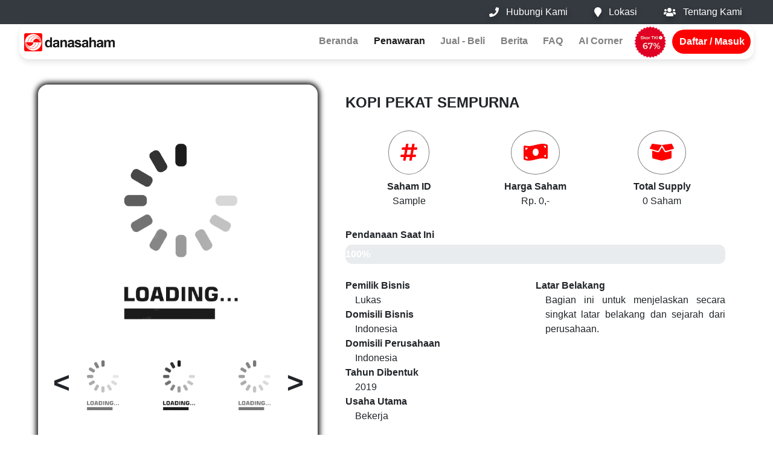

--- FILE ---
content_type: text/html
request_url: https://danasaham.co.id/detail.html
body_size: 5043
content:
    <!DOCTYPE html>
    <html lang="en">
     
    <head>
        <meta charset="utf-8">
        <meta http-equiv="X-UA-Compatible" content="IE=edge,chrome=1">
        <meta name="viewport" content="width=device-width, initial-scale=1.0">
        <meta name="description" content="">
        <meta name="keywords" content="">
        <title>Detail Penawaran</title>
        <!-- CSS -->
        <link href="css/bootstrap.min.css" rel="stylesheet">
        <link href="css/animate.min.css" rel="stylesheet">
        <link href="css/detail.css" rel="stylesheet">
        <link href="css/responsive/detail-responsive.css" rel="stylesheet">
        <link href="css/all.css" rel="stylesheet">
        <link href="css/main-20210920.css" rel="stylesheet">
        <link href="css/footer-all-25012021.css" rel="stylesheet">
        <link href="css/header.css" rel="stylesheet">
     
        <link rel="stylesheet" href="css/mycss/developer.css" />
        <!-- <link href="css/header.css" rel="stylesheet"> -->
     
        <!--[if lt IE 9]>
        <script src="js/html5shiv.js"></script>
        <script src="js/respond.min.js"></script>
        <![endif]-->
        <link rel="shortcut icon" href="images/ico/favicon.png">
        <link rel="apple-touch-icon-precomposed" sizes="144x144" href="images/ico/apple-touch-icon-144-precomposed.png">
        <link rel="apple-touch-icon-precomposed" sizes="114x114" href="images/ico/apple-touch-icon-114-precomposed.png">
        <link rel="apple-touch-icon-precomposed" sizes="72x72" href="images/ico/apple-touch-icon-72-precomposed.png">
        <link rel="apple-touch-icon-precomposed" href="images/ico/apple-touch-icon-57-precomposed.png">
    </head>
    <!--/head-->
     
    <body id="home" class="homepage">
        <header id="header">
            <!-- <div class="navbar-transparent">
                <div class="navbar-inner">
                    <div class="container-fluid">
                       <div class="row">
                           <div class="col-12 d-flex justify-content-end bg-dark">
                                <div class="upper-menu d-flex">
                                    <a href="#" class="arrow-up col-3 px-0 mx-0 d-flex justify-content-center my-auto"> <i class="fa fa-phone my-auto"></i><span>Hubungi Kami</span></a>
                                    <a href="#" class="arrow-up col-3 px-0 mx-0 d-flex justify-content-center my-auto"> <i class="fa fa-map-marker my-auto"></i><span>Lokasi</span></a>
                                    <a href="#" class="arrow-up col-3 px-0 mx-0 d-flex justify-content-center my-auto"> <i class="fa fa-question-circle my-auto"></i><span>Bantuan</span></a>
                                    <div class="icon-search col-3 px-0 d-flex">
                                        <div class="w-25 d-flex justify-content-center"><i class="fa fa-search my-auto"></i></div>
                                        <div class="w-75"><input type="text" placeholder="Cari" class="search"></div>
                                    </div>
                                </div>
                            </div>
                       </div>
                    </div>
                </div>
            </div>
            
            <div id="main-menu" class="navbar navbar-expand-lg navbar-light bg-white" role="banner">
                <div class="col-3 float-left">
                    <a class="navbar-brand" href="index.html">
                        <img src="images/logo.png" alt="logo" width="auto" height="30">
                    </a>
                </div>
                
                <button class="navbar-toggler" type="button" data-toggle="collapse" data-target="#navbarNav" aria-controls="navbarNav" aria-expanded="false" aria-label="Toggle navigation">
                    <span class="navbar-toggler-icon"></span>
                </button>
                <div class="menu-side collapse navbar-collapse col-9 px-0 justify-content-end " id="navbarNav">
                    <ul class="navbar-nav mr-1">
                        <li class="scroll nav-item active"><a class="nav-link" href="#home">Beranda</a></li>
                        <li class="scroll nav-item"><a class="nav-link" href="./index.html#portfolio">Penawaran</a></li>
                        <li class="scroll nav-item"><a class="nav-link" href="https://my.danasaham.co.id/web/">Jual - Beli</a></li>
                        <li class="scroll nav-item"><a class="nav-link" href="./index.html#news">Berita</a></li>
                        <li class="scroll nav-item"><a class="nav-link" href="./faq.html">FAQ</a></li>
                        <li class="scroll nav-item"><a class="nav-link" href="https://my.danasaham.co.id/web/">Daftar / Masuk</a></li>
                    </ul>
                </div>
            </div> -->
        </header>
     
            <div class="container-fluid px-sm-5">
                <div class="row mx-0">
                    <section class="w-100">
                        <div id="pic-detail" class="col-sm-5 wow fadeInLeft">
                            <div class="p-4 text-center detail-picture">
                                <img id="main-picture" class="p-3 mb-2 w-100" src="images/sample.png">
                                <div class="w-100 d-flex pb-5">
                                    <!-- <button id="btn-prev" onClick="next(-1)"><</button> --><i class="btn-picture" onClick="next(-1)"><</i>
                                    <div id="list-pict" class="d-flex w-100 justify-content-center align-items-center">
                                        <img class="items-display side" src="images/sample.png" onclick="focusPicture(this,0)">
                                        <img class="items-display center active" src="images/sample.png" onclick="focusPicture(this,1)">
                                        <img class="items-display side" src="images/sample.png" onclick="focusPicture(this,2)">
                                        <img class="items-display" src="images/sample.png" onclick="focusPicture(this,3)">
                                        <img class="items-display" src="images/sample.png" onclick="focusPicture(this,4)">
                                        <img class="items-display" src="images/sample.png" onclick="focusPicture(this,5)">
                                    </div>
                                    <!-- <button id="btn-next" onClick="next(1)">></button> --><i class="btn-picture" onClick="next(1)">></i>
                                </div>
                                <a href="https://drive.google.com/drive/folders/1IqLmjKdumQPri5P2lLmlAkBRnzyxZY0n?usp=sharing" target="_blank">
                                <button class="btn btn-unduh p-3">Laporan Penerbit</button>
                            </a>
                            </div>
                        </div>
                            
                        <div id="detail" class="col-sm-7 wow fadeInRight" >
                            <div class="p-3">
                                <h2 id="title-penawaran" class="title">KOPI PEKAT SEMPURNA</h2>
                                <div class="info">
                                    <div class="col-4 media-info mx-0">
                                        <i class="fas fa-hashtag"></i>
                                        <p class="my-0 font-weight-bold">Saham ID</p>
                                        <p id="p-id" class="my-0">Sample</p>
                                    </div>
                                    <div class="col-4 media-info mx-0">
                                        <i class="fas fa-money-bill-wave"></i>
                                        <p class="my-0 font-weight-bold">Harga Saham</p>
                                        <p id="p-harga" class="my-0">Rp. 0,-</p>
                                    </div>
                                    <div class="col-4 media-info mx-0">
                                        <i class="fas fa-box-open"></i>
                                        <p class="my-0 font-weight-bold">Total Supply</p>
                                        <p id="p-jumlah" class="my-0">0 Saham</p>
                                    </div>
                                </div>
                                <div>
                                    <p class="mb-1 font-weight-bold">Pendanaan Saat Ini</p>
                                    <div class="progress">
                                        <div class="progress-bar" id="progress-bar" role="progressbar" data-width="0"><p id="text-progress" class="my-0 text-right mr-3 font-weight-bold">100%</p></div>
                                    </div>
                                </div>
                                <div class="w-100">
                                    <p class="text-justify my-0" id="info-description"></p>
                                </div>
                                <div class="w-100 mt-4 d-flex">
                                    <div class="col-sm-6 mx-0 px-0">
                                        <p class="font-weight-bold my-0">Pemilik Bisnis</p>
                                        <p id="p-owner" class="ml-sm-3 my-0">Lukas</p>
                                        <p class="font-weight-bold my-0">Domisili Bisnis</p>
                                        <p id="p-bidang" class="ml-sm-3 my-0">Indonesia</p>
                                        <p class="font-weight-bold my-0">Domisili Perusahaan</p>
                                        <p id="p-domisili" class="ml-sm-3 my-0">Indonesia</p>
                                        <p class="font-weight-bold my-0">Tahun Dibentuk</p>
                                        <p id="p-tahun" class="ml-sm-3 my-0">2019</p>
                                        <p class="font-weight-bold my-0">Usaha Utama</p>
                                        <p id="p-usaha" class="ml-sm-3 my-0">Bekerja</p>
                                    </div>
                                    <div class="col-sm-6 mx-0 px-0">
                                        <p class="font-weight-bold my-0">Latar Belakang</p>
                                        <p id="p-background" class="ml-sm-3 my-0 text-justify">Bagian ini untuk menjelaskan secara singkat latar belakang dan sejarah dari perusahaan.</p>
                                    </div>
                                </div>
                            </div>
                        </div>
                    </section>
                    <section id="agreement">
                        <div class="col-sm-12 px-0" id="div-agreement">
                            <div id="tab-agreement">
                                <span class="tab active" onClick="javascript:changeTab('disclaimer')">Disclaimer</span>
                                <span class="tab" onClick="javascript:changeTab('profil-risiko')">Profil Risiko</span>
                            </div>
                            <div id="disclaimer" class="detail-tab">
                                 <p>
                                    OTORITAS JASA KEUANGAN TIDAK MEMBERIKAN PERNYATAAN MENYETUJUI ATAU TIDAK
                                    MENYETUJUI EFEK INI, TIDAK JUGA MENYATAKAN KEBENARAN ATAU KECUKUPAN
                                    INFORMASI DALAM LAYANAN URUN DANA INI.
                                </p>
                                <p>
                                    SETIAP PERNYATAAN YANG BERTENTANGAN DENGAN HAL TERSEBUT ADALAH PERBUATAN MELANGGAR HUKUM INFORMASI DALAM LAYANAN URUN DANA INI PENTING DAN PERLU MENDAPAT PERHATIAN SEGERA. APABILA TERDAPAT KERAGUAN PADA TINDAKAN YANG AKAN DIAMBIL,
                                </p>
                                <p>SEBAIKNYA BERKONSULTASI DENGAN PENYELENGGARA PENERBIT DAN PENYELENGGARA, BAIK SENDIRI-SENDIRI MAUPUN BERSAMA-SAMA,
                                    BERTANGGUNG JAWAB SEPENUHNYA ATAS KEBENARAN SEMUA INFORMASI YANG
                                    TERCANTUM DALAM LAYANAN URUN DANA INI.
                                </p>
                            </div>
                            <div id="profil-risiko" class="detail-tab">
                                <p>
                                    <strong>Risiko Usaha</strong><br>
                                    Risiko utama dalam investasi adalah terdapat kemungkinan terjadinya kegagalan usaha sehingga tidak menghasilkan laba yang diharapkan.
                                    Untuk memitigasi hal tersebut, danasaham selalu melakukan analisis potensi dan kelayakan usaha setiap penerbit secara ketat.
                                    Diharapkan pemodal juga melakukan diversifikasi portofolio investasi untuk mitigasi risiko lebih lanjut.
                                </p>
                                <p>
                                    <strong>Risiko Investasi</strong><br>
                                    Dalam setiap kegiatan investasi terdapat risiko turunnya nilai investasi maupun hasil investasi yang tidak sebesar dengan kenaikan harga barang dan jasa (inflasi).
                                    Hal ini merupakan risiko yang ada di seluruh instrument investasi, dimana investasi dengan profil laba yang tinggi biasanya memiliki tingkat risiko yang tinggi juga.<br>
                                    Untuk meminimalisir risiko tersebut, diharapkan pemodal melakukan diversifikasi portofolio serta mempelajari profil investasi secara mendalam sebelum melakukan investasi pembelian saham.
                                    Danasaham juga melakukan mitigasi risiko untuk pemodal yang belum memiliki pengalaman dalam dunia investasi dengan membatasi nominal investasi sesuai ketentuan yang ditetapkan OJK.
                                </p>
                                <p>
                                    <strong>Risiko Likuiditas</strong><br>
                                    Kegiatan investasi saham perusahaan tertutup pada dasarnya merupakan investasi jangka panjang sehingga tidak selalu mudah untuk dijual kembali.        
                                    Untuk mengatasi risiko likuiditas tersebut, Danasaham menyediakan Secondary Market sebagai wadah transaksi jual beli saham.
                                </p>
                                <p>
                                    <strong>Risiko Kelangkaan Pembagian Dividen</strong><br>
                                    Dividen adalah pembagian / pembayaran yang dilakukan oleh penerbit untuk pemegang saham atas hasil usaha / laba perusahaan.
                                    Pada setiap perusahaan, waktu pembagian dan besarnya dividen tentunya berbeda-beda bergantung pada kinerja usaha dan kondisi arus kas perusahaan.<br>
                                    Oleh karena itu pemodal diharapkan dapat dimitigasi risiko tersebut dengan pemilihan investasi yang sesuai dengan risk appetite masing-masing pemodal.
                                </p>
                                <p>
                                    <strong>Risiko Dilusi Kepemilikan Saham</strong><br>
                                    Dalam setiap investasi saham, terdapat kemungkinan dilusi kepemilikan saham ketika Penerbit menerbitkan saham lagi.
                                    Untuk memitigasi hal tersebut, Danasaham akan selalu memberikan update informasi terkait rencana bisnis Penerbit dan/atau memberikan memiliki hak prioritas kepada Pemodal.
                                </p>
                                <p>
                                    <strong>Risiko Kegagalan Sistem Elektronik</strong><br>
                                    Mitigasi yang dilakukan oleh Danasaham adalah dengan melakukan pemeliharaan sistem dan data secara berkala untuk meminimalisir risiko tersebut.
                                </p>
                                <p>
                                    <strong>Risiko Usaha</strong><br>
                                    Risiko utama dalam investasi adalah terdapat kemungkinan terjadinya kegagalan usaha sehingga tidak menghasilkan laba yang diharapkan.<br>
                                    Untuk memitigasi hal tersebut, danasaham selalu melakukan analisis potensi dan kelayakan usaha setiap penerbit secara ketat.
                                    Diharapkan pemodal juga melakukan diversifikasi portofolio investasi untuk mitigasi risiko lebih lanjut.
                                </p>
     
                                <p>
                                    <strong>Gagal Bayar Pada Efek Bersifat Utang</strong><br>
                                    Terjadi ketika pihak penerbit tidak dapat memenuhi kewajiban pembayaran bunga atau pokok kepada para investor sesuai dengan ketentuan yang telah disepakati.
                                </p>
                                
                            </div>
                        </div>
                    </section>
                    <div id="accept-agreement" class="text-center w-100 mt-3">
                        <div><input type="checkbox" onchange="agree()"><span class="ml-1">Saya telah membaca dan setuju dengan disclaimer di atas.</span></div>
                        <p>Please read and check the agreement to continue</p>
                    </div>
                    <button id="btn-join" class="btn mx-auto btn-join mb-4" disabled onClick="location.href='https://my.danasaham.co.id/web/'">Bergabung</button>
                </div>
            </div>
     
     
            <!-- <footer id="footer"> -->
            <!-- <section id="about" class="section">
                <div class="container-fluid">
                    <div class="section-header">
                        <h2 class="text-center wow fadeInDown">CERITA SUKSES</h2>
                    </div>
                    <div class="row mitra-logo">
                        <div class="my-3 mitra-img d-flex justify-content-center"><img src="images/portfolio/08.jpg" class="img-fluid num-ico" alt="Responsive image"></div>
                        <div class="my-3 mitra-img d-flex justify-content-center"><img src="images/portfolio/09.jpg" class="img-fluid num-ico" alt="Responsive image"></div>
                        <div class="my-3 mitra-img d-flex justify-content-center"><img src="images/portfolio/10.jpg" class="img-fluid num-ico" alt="Responsive image"></div>
                        <div class="my-3 mitra-img d-flex justify-content-center"><img src="images/portfolio/12.jpg" class="img-fluid num-ico" alt="Responsive image"></div>
                        <div class="my-3 mitra-img d-flex justify-content-center"><img src="images/portfolio/15.jpg" class="img-fluid num-ico" alt="Responsive image"></div>
                    </div>
                    <div class="row pb-5 justify-content-center">
                        <div class="col-md-3 offset-md-1 wow fadeInLeft mx-md-0 footer-info">
                           <h3 class="text-left">Alamat Kantor</h3>
                           <p class="text-justify">Gedung Roxy Square, Lantai 1 Blok A No.01, Jalan Kyai Tapa No.1, Tomang, Grogol Petamburan, Jakarta Barat - 11440</p>
                        </div>
                        <div class="col-md-3 wow fadeInLeft contact-us footer-info">
                            <h3 class="text-left">Hubungi Kami</h3>
                            <span class="text-muted text-uppercase">Phone</span>
                            <span class="text-justify">(021) 5695 4551, (021) 5695 4552</span>
                            <span class="text-muted text-uppercase">Email</span>
                            <span class="text-justify">cs@danasaham.co.id</span>
                            <span class="social-links">
                                <a href="https://twitter.com/DanaSaham"><i class="fab fa-twitter"></i></a>
                                <a href="/#"><i class="fab fa-facebook"></i></a>
                                <a href="/#"><i class="fab fa-youtube"></i></a> 
                            </span>
                            <img class="img-play" src="images/gplay.png">
                        </div>
                        <div class="col-md-3 wow fadeInLeft footer-location">
                           <h3 class="text-left">Terdaftar di</h3>
                            <span id="kominfo"><iframe src="https://pse.kominfo.go.id/embed/2109" style="width:100px;height: 100px; overflow: hidden;" frameborder="0"    scrolling="no"></iframe>
                            </span>
                            <span id="siteseal"><script async type="text/javascript" src="https://seal.godaddy.com/getSeal?sealID=NekTKtT47YwU0elkudk8msmzWTBzwjlsJPL7i6OgHEHu76kgUztN9HTKVONV"></script></span>
                        </div>
                </div>
            </section>
           
            <div class="container-fluid pb-3">
                <div class="row text-center">
                    <div class="col-12">
                        <div class="footer-menu d-flex pb-3 mx-auto">
                            <a class="col-3 footer-link" href="/#">Privasi</a>
                            <div class="break"></div>
                            <a class="col-3 footer-link" href="/#">Syarat & Ketentuan</a>
                            <div class="break"></div>
                            <a class="col-3 footer-link" href="/#">Sitemap</a>
                            <div class="break"></div>
                            <a class="col-3 footer-link" href="/#">Karir</a>
                        </div>
                        <div class="col-12">
                            <span>&copy; PT Dana Saham Bersama 2019 </span>
                        </div>
                        
                    </div>
                </div>
            </div> -->
     
        <!-- Kontainer untuk Footer -->
    	<div id="footer"></div>
        
     
        <script type="text/javascript">
          sessionStorage.setItem("_menu", "Beranda");
        </script>
     
        <script src="js/jquery.js"></script>
        <script src="js/bootstrap.min.js"></script>
        <script src="js/mousescroll.js"></script>
        <script src="js/smoothscroll.js"></script>
        <script src="js/wow.min.js"></script>
        <script src="js/detail-20211019.js"></script>
        <script src="js/header-04082022.js"></script>
        <script src="js/footer.js"></script>
    </body>
     
    </html>

--- FILE ---
content_type: text/css
request_url: https://danasaham.co.id/css/detail.css
body_size: 1170
content:
#disclaimer p {
  font-size: 1rem !important;
}

#profil-risiko p {
  font-size: 1rem !important;

}

#accept-agreement p {
  font-size: 1rem !important;

}

#accept-agreement input[type="checkbox"] {
  width: 1rem !important;
  height: 1rem !important;
}


.btn-join {
  font-size: 1rem !important;

}

#detail p {
  font-size: 1rem !important;

}

#detail h2 {
  font-size: 1.5rem !important;

}

.btn-unduh{
  font-size: 1rem !important;

}

/*Section detail*/
section{
  margin-top: 2rem;
  display: flex;
}

#main-picture{
  animation: 0.4s main-reveal;
}

.detail-picture{
  /*border: 2px solid gray;*/
  box-shadow: 0px 0px 10px 3px black;
  border-top-left-radius: 1rem;
  border-bottom-left-radius: 1rem;
  border-top-right-radius: 1rem;
  border-bottom-right-radius: 1rem;
}

/*.img-news{
  width: 100%;
  height: 100%;
  object-fit: cover;
  object-position: center;
}*/

.items-display{
  width: 30%;
  /*height: 100%;*/
  display: none;
  position: relative;
  transition: all ease-in-out .3s;
  animation: 0.5s reveal;
  cursor: pointer;
}

/*.items-display div{
  height: 100%;
  background-size: 100%!important;
  background-repeat: no-repeat;
}*/

.center{
  display: block;
  margin-right: 1rem;
  margin-left: 1rem;
  opacity: 1;
  animation : 0.5s main-reveal;
}

.side{
  display: block;
  margin-right: 0.1rem;
  margin-left: 0.1rem;
  opacity: 0.6; 
}

.detail-picture .fa{
  align-self: center;
  font-size: 3rem;
  cursor: pointer;
}

.detail-picture .fa:hover{
  color: green;
}

.btn-picture{
  font-size: 3rem;
  align-self:center;
  font-weight: 800;
  cursor: pointer;
}

.btn-picture:hover{
  color: #47d7a8;
}

#btn-prev{
  border-radius: 100%;
  font-size: 3rem;
  font-weight: 900;
}
#btn-next{
  border-radius: 100%;
  font-size: 3rem;
  font-weight: 900;
}

.btn-unduh{
  width: 85%;
  color: white;
  font-size: 1.4rem;
  text-align: center;
  font-weight: 800;
  background-color: #47d7a8;
  border-radius: 0.9rem;
  box-shadow: 1px 2px 7px 1px #8b8e90;
}

.title{
  font-weight: 700;
}

.info{
  display: flex;
  margin-top: 1rem;
  margin-bottom: 1rem;
}

.media-info{
  text-align: center;
  padding: 1rem;
}

.info .fas{
  color: red;
  border: 1px solid gray;
  border-radius: 100%;
  font-size: 2rem;
  padding: 1.2rem;
  margin-bottom: 0.5rem;
}

.info .fas:hover{
  background-image: -moz-linear-gradient(126deg, #ff4d6f 0%, #31b5f2 100%);
  background-image: -webkit-linear-gradient(126deg, #ff4d6f 0%, #31b5f2 100%);
  background-image: -ms-linear-gradient(126deg, #ff4d6f 0%, #31b5f2 100%);
  color: #fff;
  box-shadow: inset 0 0 0 5px rgba(255, 255, 255, 0.8);
  -webkit-box-shadow: inset 0 0 0 5px rgba(255, 255, 255, 0.8);
}

#detail p{
  font-size: 1.1rem;
}

.progress{
  height: 2rem;
  border-radius: 0.7rem;
}

.progress-bar{
  background-image: -webkit-linear-gradient(4deg, #2d8cb2 0%, #47d7a8 100%);
  border-radius: 0.7rem;
}

#agreement{
  width: 100%;
  padding-left: 1rem;
  padding-right: 1rem;
}

#div-agreement{
  border-radius: 0.5rem;
  background-color: lightgray;

}

#tab-agreement{
  height: 3.5rem;
  display: flex;
  align-items:center;
  border-bottom: 3px solid lightslategrey;
}

#tab-agreement span{
  padding-left: 2rem;
  padding-right: 2rem;
  height: 100%;
  display: flex;
  align-items:center;
  font-size: 1.2rem;
  font-weight: 700;
  cursor: pointer;
}

#tab-agreement span:hover{
  border-bottom: 3px solid gray;
}

.detail-tab{
  margin-top: 2rem;
  text-align: justify;
  padding-left: 3rem;
  padding-right: 3rem;
  padding-bottom: 1rem;
}

#tab-agreement .active{
  border-bottom: 3px solid gray;
}

#accept-agreement input{ 
  vertical-align: middle;
  width: 1rem;
  height: 1rem;
}

#accept-agreement span{
  color: red;
  font-weight: 650;
}

.btn-join{
  font-weight: 750;
  font-size: 1.5rem;
  padding: 0.8rem;
  background-color: #ff0000;
  color: white;
  border-top-left-radius: 1rem;
  border-top-right-radius: 1rem;
  border-bottom-left-radius: 1rem;
  border-bottom-right-radius: 1rem; 
}

@keyframes reveal{
  from{
    opacity: 0;
  }
  to{
    opacity: 0.6;
  }
}

@keyframes main-reveal{
  from{
    opacity: 0;
  }
  to{
    opacity: 1;
  }
}

--- FILE ---
content_type: text/css
request_url: https://danasaham.co.id/css/responsive/detail-responsive.css
body_size: 349
content:
@media screen and (max-width: 576px) {
  section{
    display: block;
  }

  .info .fas {
    font-size: 1rem!important;
    padding: 0.8rem!important;
  }

  .media-info{
    padding-left: 0;
    padding-right: 0;
  }

  #tab-agreement span{
  width: 50%!important;
  display: flex;
  justify-content:center;
  text-align: center;
  }

  .center{
    margin-right: 0.6rem!important;
    margin-left: 0.6rem!important;
  }

  .title{
    text-align: center;
  }

  p {
    font-size: 0.8rem!important;
  }
}

@media screen and (min-width: 575px) and (max-width: 1100px){
  .info .fas {
    font-size: 1rem!important;
    padding: 0.8rem!important;
  }
  .center{
    margin-right: 0.6rem!important;
    margin-left: 0.6rem!important;
  }

  .media-info{
    padding-left: 0;
    padding-right: 0;
  }
}

@media screen and (min-width: 1900px) {
  h2{
    font-size: 4rem!important;
  }

  .info .fas {
    font-size: 3rem!important;
    padding: 2rem!important;
  }

  p {
    font-size: 1.5rem!important;
  }

  #accept-agreement input{
    width: 1.5rem!important;
    height: 1.5rem!important;
  }
}

--- FILE ---
content_type: text/css
request_url: https://danasaham.co.id/css/main-20210920.css
body_size: 4536
content:
    /* Generated by less 2.5.1 */
    .edge-shadow {
      border: 0.65px solid #857b792b;
      border-radius: 50px;
      box-shadow: 0 5px 10px 0 rgba(0, 0, 0, 0.1);
    }
    .drop-shadow {
      -webkit-filter: drop-shadow(0px 3px 10px rgba(0, 0, 0, 0.8));
      filter: drop-shadow(0px 0px 10px rgba(0, 0, 0, 0.8));
    }
    .nostyle {
      list-style: none;
    }
    .fixed-header {
      position: fixed;
      top: 4px;
      left: 0;
      width: 100%;
    }
    .br-right {
      border-right: 2px solid #00000094;
    }
    .br-bottom {
      border-bottom: 2px solid #00000094;
    }
    .section {
      margin-top: 100px;
    }
    #header {
      position: fixed;
      top: 0;
      left: 0;
      width: 100%;
      z-index: 1000;
    }
     
    .icon-search{
      border: none;
      padding: 0px;
      width: 150px;
      border: 0.65px solid #857b792b;
      border-radius: 50px;
      box-shadow: 0 5px 10px 0 rgba(0, 0, 0, 0.1);
      margin: 8px 6px;
      opacity: 0.7;
      background-color: white;
      /*background-color: #ffffffa1;*/
      color: gray;
    }
     
    .search{
      background-color: unset;
      box-shadow: 0 5px 10px 0 rgba(0, 0, 0, 0.1);
      width: 100%;
      height: 100%;
      border-top-right-radius: 50px;
      border-bottom-right-radius: 50px;
      /*border: 0.65px solid #857b792b;*/
      border: 0.65px solid white;
    }
     
    .search::placeholder{
      color: gray;
      font-weight: 600;
      text-shadow: 0 0px 5px rgba(0, 0, 0, 0.35);
      /*text-shadow: 0 0px 5px black;*/
      /*opacity: 0.35;*/
      /*filter: alpha(opacity=0.35);*/
    }
     
    .upper-menu{
      width: 50%;
      height: 2.5rem;
      padding-right: 20px;
    }
     
    #header .navbar-transparent {
      background: transparent !important;
    }
    #header .navbar-inner {
      width: 100%;
      display: inline-flex;
      float: right;
    }
    #header .navbar-inner a {
      margin: 1%;
      color: white;
      text-shadow: 0 5px 10px rgba(0, 0, 0, 0.35);
    }
    #header .navbar-inner a i {
      margin: 0 12px;
    }
    /*#header .navbar-inner .icon-search i {
      padding: 14.5px 16px;
      position: absolute;
      color: white;
      text-shadow: 0 0px 5px rgba(0, 0, 0, 0.35);
    }*/
    /*#header .navbar-inner .input-search {
      border: none;
      padding: 0 35px;
      width: 150px;
      border: 0.65px solid #857b792b;
      border-radius: 50px;
      box-shadow: 0 5px 10px 0 rgba(0, 0, 0, 0.1);
      margin: 8px 6px;
      background-color: #ffffffa1;
      color: white;
    }*/
    #header .navbar-inner .input-search::placeholder {
      color: white;
      font-weight: 600;
      text-shadow: 0 0px 5px rgba(0, 0, 0, 0.35);
    }
    #header #main-menu {
      width: 95%;
      margin: 10px 2.5%;
      /*border: 0.65px solid #857b792b;*/
      border-radius: 1rem;
      padding: 0;
      /*border-top-left-radius: 1.1rem;
      border-bottom-left-radius: 1.1rem;
      border-top-right-radius: 1.1rem;
      border-bottom-right-radius: 1.1rem;*/
     
      box-shadow: 0 5px 10px 0 rgba(0, 0, 0, 0.1);
    }
    #header .nav-utilities {
      margin: 10px auto;
      width: 60%;
      display: inline-flex;
      float: right;
      list-style: none;
    }
    #header .nav-utilities i {
      margin: 0 12px;
    }
    #header .nav-utilities li {
      border: 0.65px solid #857b792b;
      border-radius: 50px;
      box-shadow: 0 5px 10px 0 rgba(0, 0, 0, 0.1);
      background-color: #f1f3f5;
      display: contents;
      width: 100%;
    }
    #header .nav-utilities a {
      padding: 1%;
      color: white;
    }
    #main-slider {
      top: 0;
      left: 0;
      z-index: -1;
      width: 100%;
      height: 100%;
    }
    #main-slider .carousel-indicators li {
      width: 10px;
      height: 10px;
      border-radius: 100%;
      margin: 0 7px;
    }
    #main-slider .carousel-item {
      background-repeat: no-repeat;
      background-size: 100% 100%;
      background-position-x: center;
      background-position-y: center;
      height: 35rem;
      border-radius: 0 0 27% 27%;
    }
    #main-slider .carousel-item .carousel-content {
      position: absolute;
      top: 13rem;
      color: white;
    }
    #overview .ico-div img {
      max-width: 100px;
      height: 80px;
    }
    #overview .ico-div .animated-number {
      color: #be1414;
      font-size: 180%;
      font-weight: 500;
    }
    #overview .read-more {
      border-radius: 30px;
      padding: 8px 20px;
      box-shadow: 1px 1px 5px 0px #555555a1;
      background: #ff0101de;
      color: white;
    }
    #overview .read-more:hover {
      background: #b11b1b;
      text-decoration: none;
    }
     
    .header-info{
      color: white;
      font-size: 2rem;
      font-weight: 700;
      padding-left: 5rem;
      padding-right: 5rem;
    }
     
    #div-info{
      color: white;
    }
     
    #div-info i{
      display: flex;
      justify-content:center;
      font-size: 3rem;
    }
     
    .title-info{
      font-size: 1.3rem;
      font-weight: 600;
      padding-bottom: 2rem;
    }
     
    .divider-responsive{
      border: 2px solid white;
    }
     
    .divider-horizontal{
      border: 2px solid black;
    }
     
    #services .features {
      display: inline-flex;
      width: 100%;
      flex-wrap: wrap;
      padding: 0 7%;
    }
     
    .service-items{
      display: none;
    }
     
    .service-items.active{
      display: block;
    }
     
    .button-service{
      font-weight: 700;
      color: #6da9db;
      border-radius: 1rem;
      cursor: pointer;
    }
    .button-service.active{
      color: white;
      background-color: #e25567;
    }
    .divider-vertical{
      height: 100%;
      border: 1px solid black;
    }
    #services .media.service-box {
      margin: 25px 0;
      flex-wrap: wrap;
      text-align: center;
    }
    #services .media.service-box:hover div > i {
      background-image: -moz-linear-gradient(126deg, #ff4d6f 0%, #31b5f2 100%);
      background-image: -webkit-linear-gradient(126deg, #ff4d6f 0%, #31b5f2 100%);
      background-image: -ms-linear-gradient(126deg, #ff4d6f 0%, #31b5f2 100%);
      color: #fff;
      box-shadow: inset 0 0 0 5px rgba(255, 255, 255, 0.8);
      -webkit-box-shadow: inset 0 0 0 5px rgba(255, 255, 255, 0.8);
    }
    #services .media.service-box .media-ico {
      width: 100%;
    }
    #services .media.service-box .media-ico i {
      font-size: 24px;
      height: 64px;
      line-height: 64px;
      text-align: center;
      width: 64px;
      border-radius: 100%;
      color: #be1414;
      box-shadow: inset 0 0 0 1px #d7d7d7;
      -webkit-box-shadow: inset 0 0 0 1px #d7d7d7;
      transition: background-color 400ms, background-color 400ms;
      position: relative;
    }
    #services .media.service-box .media-ico i:after {
      content: "";
      position: absolute;
      width: 20px;
      height: 20px;
      top: 50%;
      margin-top: -10px;
      right: -10px;
      border: 4px solid #fff;
      border-radius: 20px;
      background: #be1414;
    }
    #info img {
      width: 100%;
      width: -moz-available;
      /* For Mozzila */
      width: -webkit-fill-available;
      /* For Chrome */
      width: stretch;
      /* Unprefixed */
    }
    .section-header {
      margin-bottom: 50px;
    }
     
    #overview p {
      font-size: 1rem !important;
     
    }
     
    #overview a {
      font-size: 1rem !important;
     
    }
     
    #overview h2 {
      font-size: 1.8rem !important;
     
    }
     
    #overview strong {
      font-size: 1rem !important;
     
    }
     
    #services p {
      font-size: 1rem !important;
     
    }
     
    #services h4 {
      font-size: 1.5rem !important;
     
    }
     
    #main-slider p {
      font-size: 1rem !important;
     
    }
     
    #main-slider h2 {
      font-size: 1.8rem !important;
     
    }
     
    #news p {
      font-size: 1rem !important;
     
    }
     
    #news h3 {
      font-size: 1rem !important;
     
    }
     
     
    #berita-mitra p {
      font-size: 1rem !important;
     
    }
     
     
    #investment p {
      font-size: 1rem !important;
     
    }
     
    #investment a {
      font-size: 1rem !important;
     
    }
     
    #header li {
      font-size: 1rem !important;
     
    }
     
    #header span {
      font-size: 1rem !important;
     
    }
     
     
    .section-header h2 {
      text-transform: uppercase;
    }
    .section-header p {
      margin: auto;
      width: 70%;
    }
    .section-header .section-title {
      font-size: 30px;
      color: #272727;
      text-transform: uppercase;
      position: relative;
      padding-bottom: 20px;
      margin: 0 0 20px;
    }
    .section-header .section-title:before {
      content: "";
      position: absolute;
      width: 140px;
      bottom: 0;
      left: 50%;
      margin-left: -70px;
      height: 1px;
      background: #ebebeb;
    }
    .section-header .section-title:after {
      content: "";
      position: absolute;
      width: 24px;
      height: 24px;
      bottom: -11px;
      left: 50%;
      margin-left: -12px;
      border: 5px solid #fff;
      border-radius: 20px;
      background: #be1414;
    }
    #news {
      /* padding: 100px 0; */
      background: #f5f5f5;
      padding-top: 60px;
      /*news-item*/
    }
     
    #news .slick-slide{
      opacity: 1;
    }
     
    #news .news-item {
      height: 350px;
      overflow: visible;
    }
     
    #news .news-item .news-item-inner {
      margin-right: auto;
      margin-left: auto;
      position: relative;
      border-radius: 30px;
      overflow: hidden;
      width: 275px;
      height: 300px;
      /*news-info*/
    }
     
    #news .news-item .news-item-inner .img-news {
      width: 100%;
      height: 100%;
      object-fit: cover;
      object-position: center;
    }
    #news .news-item .news-item-inner .news-info {
      opacity: 1;
      transition: opacity 400ms;
      -webkit-transition: opacity 400ms;
      position: absolute;
      bottom: 0;
      left: 0;
      right: 0;
      padding: 10px;
      background: rgba(0, 0, 0, 0.5);
      color: #fff;
    }
    #news .news-item .news-item-inner .news-info h3 {
      font-size: 16px;
      line-height: 1;
      margin: 0;
      color: #fff;
    }
    #news .news-item .news-item-inner .news-info .preview {
      position: absolute;
      top: -18px;
      right: 12px;
      border-radius: 50%;
      background-image: -moz-linear-gradient(90deg, #2caab3 0%, #2c8cb3 100%);
      background-image: -webkit-linear-gradient(90deg, #2caab3 0%, #2c8cb3 100%);
      background-image: -ms-linear-gradient(90deg, #2caab3 0%, #2c8cb3 100%);
      width: 36px;
      height: 36px;
      line-height: 36px;
      text-align: center;
      color: #fff;
      box-shadow: 0 0 0 2px #fff;
      -webkit-box-shadow: 0 0 0 2px #fff;
    }
    /*#news*/
    #portfolio {
      text-align: center;
      /* padding: 100px 0 0 0; */
      margin: 0;
    }
    #portfolio .port-card {
      background: white;
      border: 1px solid #eeeeee;
      cursor: pointer;
      transition: border-color 400ms;
      -webkit-transition: border-color 400ms;
      box-shadow: 0 5px 10px 0 rgba(0, 0, 0, 0.2);
      margin: 18px 0;
      border-radius: 20px;
      overflow: hidden;
    }
    #portfolio .port-card:hover {
      box-shadow: 0 5px 10px 0 rgba(0, 0, 0, 0.5);
    }
    #portfolio .port-card:hover .card-info .circle-investor .init {
      display: none;
    }
    #portfolio .port-card:hover .card-info .circle-investor .aft {
      display: block;
    }
    #portfolio .port-card:hover .card-img {
      background-color: #564545d4 !important;
    }
    #portfolio .port-card .circle-investor .aft {
      display: none;
    }
    #portfolio .port-card .card-img {
      background-color: linear(to bottom, white,blue);
      background-blend-mode: overlay;
      border-bottom-left-radius: 12px;
      border-bottom-right-radius: 12px;
      background-size: cover;
      background-position: center center;
      height: 20.5rem;
      margin: 0 0 1rem 0;
      display: -webkit-box;
    }
     
     
    #portfolio .port-card .card-info {
      padding-bottom: 10px;
      font-variant: unicase;
      text-align: left;
      text-transform: uppercase;
      color: white;
      position: absolute;
      top: 15px;
      /* left: 22px; */
    }
    #portfolio .port-card .card-info h3 {
      margin-bottom: 0;
    }
     
    .circle-investor .init {
      color: white
    }
     
    #portfolio .port-card .circle-investor {
      height: 8rem;
      width: 8rem;
      border: 10px solid white;
      border-radius: 100%;
      text-align: center;
      padding: 20px 20px;
      font-weight: bold;
      font-size: medium;
      position: absolute;
      top: 7.5rem;
      left: 60px;
    }
    #portfolio .port-card .card-info .circle-progress {
      position: absolute;
      top: 165%;
      left: 14.5%;
    }
    #portfolio .port-card .card-info .ldBar-label {
      color: white;
      font-size: 2em;
      text-shadow: none !important;
    }
    #portfolio .port-card .divider {
      margin-top: 50px;
      margin-bottom: 50px;
      background-image: -moz-linear-gradient(180deg, #ffffff 0%, #e3e3e3 49%, #ffffff 100%);
      background-image: -webkit-linear-gradient(180deg, #ffffff 0%, #e3e3e3 49%, #ffffff 100%);
      background-image: -ms-linear-gradient(180deg, #ffffff 0%, #e3e3e3 49%, #ffffff 100%);
      width: 95%;
      height: 1px;
    }
    #portfolio .port-card .progress {
      padding: 0 22px;
      margin: 14px 0;
      -webkit-box-shadow: none;
      box-shadow: none;
      background: #ffffff;
    }
    #portfolio .port-card .progress .progress-bar.progress-bar-primary {
      /* width: 100%; */
      font-family: sans-serif;
      font-size: 0.6rem;
      color: #2b2b2b;
      border-radius: 5px;
      background-image: -moz-linear-gradient(4deg, #2caab3 0%, #2c8cb3 100%);
      background-image: -webkit-linear-gradient(4deg, #2d8cb2 0%, #5cb85c 100%);
      background-image: -ms-linear-gradient(4deg, #2caab3 0%, #2c8cb3 100%);
      -webkit-box-shadow: none;
      box-shadow: none;
    }
    #portfolio .port-card ul.pricing {
      font-size: .75rem;
      list-style: none;
      padding: 0 10px 0 10px;
      margin: 10 0;
    }
    #portfolio .show-more {
      border-radius: 30px;
      padding: 12px 31px;
      box-shadow: 1px 1px 5px 0px #555555a1;
      background: #2ac190;
      color: white;
    }
    #portfolio .show-more:hover {
      background: #47d7a8;
      text-decoration: none;
    }
     
    .navbar-brand{
      padding-left: 0.5rem;
      padding-top: 0.5rem;
      padding-bottom: 0.5rem;
    }
     
    .nav-item{
      padding: 0.1rem 0.3rem;
    }
     
    .nav-item.red {
      display: flex;
      align-items: center;   /* biar posisi vertikal tetap rapi */
    }
     
    /* pindahkan background ke link */
    .nav-item.red .nav-link {
      background-color: red;
      border-radius: 999px;  /* pill / button */
      padding: 0.75rem 0.75rem; /* ukuran button */
      line-height: 1;
      display: inline-flex;
      align-items: center;
      justify-content: center;
      padding-right: 10px;
      height: auto;          /* penting: tidak ikut navbar */
    }
     
    .red .nav-link{
      color: white !important;
      padding-top: 14px;
    }
     
    .red .nav-link:hover{
      background-color: #BE1414 !important;
     
    }
     
    .nav-link{
      font-weight: 700;
      padding-top: 14px;
    }
     
    .active .nav-link {
      font-weight: 900 !important;
    }
     
    .portofolio-bar{
      width: 100%;
      height: 70%;
      display: flex;
      justify-content:center;
      align-items:center;
    }
     
    .circle-investor{
      left: auto!important;
    }
     
    .slick-next{
      right: 5px!important;
    }
     
    .slick-prev{
      left: 5px!important;
    }
     
    .slider-inner{
      height: 100%;
      background: rgba(0,0,0,0.3);
      border-radius: 0 0 27% 27%;
    }
     
    .mitra-img{
      width: 16.67%;
      padding: 1rem;
    }
     
    #footer-quote{
      padding: 0 9rem 2rem 9rem;
      font-style: italic;
    }
     
    #footer-quote #div-box-quote, #footer-risk .risk-box{
      border: 6px solid lightgray;
      border-radius: 1rem;
      padding : 1rem ;
      font-size: 1rem;
    }
     
    #footer-quote img{
      height: 5rem;
    }
     
    .logo-ojk{
      height: 10rem;
    }
     
    #footer-risk{
      padding: 0 9rem 2rem 9rem;
    }
     
    #footer-risk .risk-box .text-center {
      font-size: 28px; /* Ukuran default untuk layar desktop */
      font-weight: bold;
      /* text-transform: uppercase; */
    }
     
    @media (max-width: 768px) { /* Untuk perangkat dengan lebar layar 768px atau lebih kecil (tablet dan ponsel) */
      #footer-risk .risk-box .text-center {
          font-size: 22px; /* Ukuran lebih kecil untuk tablet */
      }
    }
     
    @media (max-width: 480px) { /* Untuk perangkat dengan lebar layar 480px atau lebih kecil (ponsel) */
      #footer-risk .risk-box .text-center {
          font-size: 20px; /* Ukuran lebih kecil untuk ponsel */
      }
    }
     
     
    .list-risk{
      margin: 0;
      padding: 0;
      list-style: none;
      text-align: justify;
    }
     
    .list-risk li{
      padding-top: 1rem;
    }
     
    .list-risk .title-risk{
      font-size: 1.1rem;
      font-weight: 600;
    }
     
    .list-risk .desc-risk{
      padding-top: 0.5rem;
      font-size: 1rem;
    }
     
     
     
    /* css about */
    #footer-about{
    	margin-top: 1rem;
    	/* margin-bottom: -6rem; */
    }
     
    #footer-about .fab{
    	color: #be1414;
    	font-size: 1.5rem;
    }
     
    #footer-about .fab i{
    	padding:4px;
    }
     
    #footer-about span{
    	display: block;
    }
     
    .img-play{
    	height: 4rem;
    	margin-left: -7px;
    }
     
    .border-support{
    	/* font-weight: 700; */
      /* border: 3px solid black;
      border-radius: 2rem; */
      padding: 1rem;
      /* margin-bottom: -6rem; */
    }
     
    @media screen and (max-width: 991px){
      .nav-item.red{
        background-color: transparent;
        padding-right: 0;
      }
     
      .nav-item{
        padding-left: 1.5rem;
      }
     
      .red .nav-link{
        color: white !important;
      }
     
      .mitra-img{
        width: 35%;
        padding: 0.5rem;
      }
     
      .score-tooltip {
        bottom: 45px; 
        left: 250%;
        transform: translateX(-50%);
        width: 90vw;           
        max-width: 250px;
        font-size: 12px;
        padding: 10px 12px;
        border-radius: 8px;
        line-height: 1.5;
        text-align: center;
      }
     
      /* hover / aktif */
      .score-container:hover .score-tooltip,
      .score-tooltip.show {
          opacity: 1;
          visibility: visible;
      }
     
      #main-menu {
          padding: 8px 12px;
      }
     
      .navbar-brand img {
          height: 28px;
      }
     
      .navbar-toggler {
          margin-right: 10px;
          border: none;
          outline: none;
      }
     
      .navbar-collapse {
          background: #fff;
          margin-top: 8px;
          padding: 10px 0;
      }
     
      .navbar-nav .nav-item {
          text-align: left;
          padding: 6px 16px;
      }
     
      .upper-menu a span {
          white-space: nowrap;
      }
    }
     
    @media screen and (max-width: 767px){
      .header-info{
        padding-left: 0;
        padding-right: 0;
        padding-top: 1rem;
        padding-bottom: 1rem;
        font-size: 1.3rem;
      }
    }
     
    @media screen and (max-width: 575px){
    	#footer-about{
    		padding-left: 1rem!important;
    		padding-right: 1rem!important;
    	}
     
    	.footer-info .text-left {
        	font-size: 1.25rem;
        	text-align: center!important;
    	}
     
    	.footer-info p {
        	text-align: center!important;
        	font-size: small;
        }
     
        .img-play{
    		display: flex;
    		margin-left: auto;
    		margin-right: auto;
    	}
     
        .footer-info span {
        	text-align: center!important;
        	font-size: small;
    	}
        .score-tooltip {
          bottom: 45px;
          /* tampil di atas icon */
          left: 250%;
          transform: translateX(-50%);
          width: 90vw;
          max-width: 250px;
          padding: 10px 12px;
          border-radius: 8px;
          line-height: 1.5;
          text-align: center;
      
          z-index: 9999;
        }
      
        /* hover / aktif */
        .score-container:hover .score-tooltip,
        .score-tooltip.show {
          opacity: 1;
          visibility: visible;
        }
    }
     
     
    @media screen and (max-width: 767px){
    	#footer-about{
    		padding-left: 5rem;
    		padding-right: 5rem;
    	}
     
    	.footer-info .text-left {
        	font-size: 1.25rem;
        	text-align: center!important;
    	}
     
    	#kominfo{
    		justify-content:center;
    	}
     
    	.footer-location{
    		text-align: center;
    	}
     
    	.footer-location h3{
    		text-align: center!important;
    	}
    }
     
    @media screen and (min-width: 576px) and (max-width: 767px){
    	.contact{
    		background-position: center!important;
    	}
    }
     
    @media screen and (min-width: 1900px){
    	#footer-about{
    		font-size: 1.5rem;
    	}
     
    	#footer-about .fab{
    		font-size: 3rem;
    		
    	}
     
    	.img-play{
    		width: 40%;
    	}
     
    	#footer-about a{
    		width: 3rem;
    		margin-right: 1rem;
    	}
     
    	#location p{
    		font-size: 1.5rem;
    	}	
     
    	#location i{
    		font-size: 1.5rem;
    	}
     
    	i span{
    		font-size: 1.5rem;
    	}
    }
     
    @media screen and (max-width: 720px){
      #footer-quote,#footer-risk{
        padding: 0 2rem 2rem 2rem;
      }
      
      .list-risk .title-risk{
        font-size: 1rem;
      }
     
      .list-risk .desc-risk{
        font-size: 0.95rem;
      }
     
      #footer-quote div{
        padding: 1rem 0;
      }
      #footer-quote img{
        height: 3.5rem;
      }
    }
     
    .score-wrapper {
      gap: 6px;
      padding-right: 15px;
    }
     
    .score-tki {
      height: 55px;
      width: auto;
      cursor: pointer;
      display: inline-block;
    }
     
    .score-container {
      position: relative;
      display: inline-block;
      cursor: pointer;
    }
     
    .score-tooltip {
      position: absolute;
      bottom: -60px; /* posisi tooltip */
      right: 0;
      width: 260px;
      background: rgba(0, 0, 0, 0.85);
      color: #fff;
     
      font-size: 12px;
      padding: 8px 10px;
      border-radius: 6px;
      line-height: 1.4;
     
      text-align: justify;
      text-align-last: center; /* baris terakhir lebih rapi */
     
      opacity: 0;
      visibility: hidden;
      transition: all 0.2s ease;
      z-index: 999;
    }
     
    /* hover effect */
    .score-container:hover .score-tooltip {
      opacity: 1;
      visibility: visible;
    }
     
     
     
     
     

--- FILE ---
content_type: text/css
request_url: https://danasaham.co.id/css/footer-all-25012021.css
body_size: 1046
content:
    footer {
      background: url(../images/footer-background.png);
      background-size: 100% 100%;
      background-repeat: no-repeat;
      margin-top: 0 !important;
      padding-top: 10rem;
      color: white;
    }
     
    footer .footer-link{
      padding-left: 0;
      padding-right: 0;
      color: white;
      align-self:center;
      text-decoration: none;
    }
     
    footer .footer-menu{
      max-width: 66.666667%;
    }
     
    #img-iso {
      height: 5rem;
    }
     
    .logo-support{
      max-width: 8rem;
    }
     
    .break{
      border: 1px solid white;
    } 
     
    #separator-footer{
      background: white;
      height: 5rem;
      margin-bottom: -5rem;
      overflow-y: hidden;
    }
     
    #section-info-company{
      margin-bottom: -15rem;
    }
     
    .social-media i{
      color: #be1414;
    }
     
    .div-support{
      height: 6.5rem;
      max-height: 7rem;
    }
     
    #section-footer .logo-ksei img {
      width: 85px; /* Ukuran seragam dengan Kominfo */
      height: auto;
    }
     
     
    @media screen and (max-width: 576px){
     
      footer{
        background-size: cover !important;
        background-position-x: center!important; 
      }
     
      footer .footer-menu{
        max-width: 100% !important;
      }
     
      .footer-location h3{
        text-align: center!important;
      }
    }
      
    @media screen and (min-width: 1900px) {
      footer .footer-link{
        font-size: 1.5rem;
      }
     
      .footer-company{
        font-size: 1.2rem;
      }
     
      #img-iso{
        height: 7rem;
      }
     
      #kominfo iframe{
        width: 8rem!important;
        height: 8rem!important;
      }
     
      #siteseal img{
        width: 15rem;
      }
    }
     
    @media screen and ( max-width: 991px ){
      #separator-footer{
        height: 2.5rem;
        margin-bottom: -2.5rem;
      }
     
      #section-info-company{
        margin-bottom: -2.5rem;
      }
    }
     
    @media screen and ( max-width: 767px ){
      #separator-footer{
        height: 2rem;
        margin-bottom: -2rem;
      }
      #section-info-company{
        margin-bottom: -2rem;
        padding-left: 20px;
      }
    }
     
     
    /* Aturan untuk tampilan desktop */
    @media (min-width: 769px) {
      #section-footer img {
          width: 100px; 
          height: auto; 
      }
     
      /* Ukuran gambar untuk bagian "Terdaftar di" dan "Didukung Oleh" */
     
      #section-footer #img-iso,
      #section-footer img[src*="sectigo"] {
        width: 70px; 
        height: auto; 
      }
     
      #section-footer .terdaftar-logo img {
        width: 45px; 
        height: auto; 
      }
     
      #section-footer .logo-aludi img {
        width: 50px; 
        height: auto; 
      }
     
      #section-footer .logo-gencarkan img {
        width: 140px; 
        height: auto; 
      }
     
      #section-footer .logo-ksei img {
        width: 85px; /* Ukuran seragam dengan Kominfo */
        height: auto;
        margin-top: 13px;
    }
     
     
      /* Mengurangi jarak antara "Berizin dan Diawasi oleh" dan "Terdaftar di" */
      #section-footer .d-lg-flex {
          gap: 80px;
      }
     
      /* Mengurangi jarak antar gambar dalam div-support */
      #section-footer .div-support .d-flex {
          gap: 20px; 
      }
     
      /* Mengurangi jarak antar gambar di bagian "Didukung Oleh" */
      #section-footer .d-lg-flex .d-flex {
          gap: 20px; 
      }
    }
     
    /* Aturan untuk tampilan mobile */
    @media (max-width: 768px) {
      #section-footer img {
          max-width: 70px; 
          height: auto; 
      }
     
      #section-footer .terdaftar-logo img {
        max-width: 40px; 
        height: auto; 
      }
     
        #section-footer .logo-aludi img {
          width: 45px; 
          height: auto; 
        }
     
        #section-footer .logo-gencarkan img {
          max-width: 120px; 
          height: auto; 
          margin-top: -40px;
        }
     
        #section-footer .logo-ksei img {
          width: 55px; /* Ukuran seragam dengan Kominfo */
          height: auto;
          margin-top: 20px;
      }
     
      #section-footer .d-lg-flex {
          flex-direction: column; 
          gap: 20px; 
      }
     
      /* Mengurangi jarak antar gambar di mobile */
      #section-footer .d-flex {
          gap: 10px; 
      }
    }

--- FILE ---
content_type: text/css
request_url: https://danasaham.co.id/css/header.css
body_size: 1238
content:


    .edge-shadow {
      border: 0.65px solid #857b792b;
      border-radius: 50px;
      box-shadow: 0 5px 10px 0 rgba(0, 0, 0, 0.1);
    }
    .drop-shadow {
      -webkit-filter: drop-shadow(0px 3px 10px rgba(0, 0, 0, 0.8));
      filter: drop-shadow(0px 0px 10px rgba(0, 0, 0, 0.8));
    }
    .nostyle {
      list-style: none;
    }
    .fixed-header {
      position: fixed;
      top: 4px;
      left: 0;
      width: 100%;
    }
    .br-right {
      border-right: 2px solid #00000094;
    }
    .br-bottom {
      border-bottom: 2px solid #00000094;
    }
    .section {
      margin-top: 100px;
    }
    #header {
      position: sticky;
      top: 0;
      left: 0;
      width: 100%;
      z-index: 1000;
    }
     
    .icon-search{
      border: none;
      padding: 0px;
      width: 150px;
      border: 0.65px solid #857b792b;
      border-radius: 50px;
      box-shadow: 0 5px 10px 0 rgba(0, 0, 0, 0.1);
      margin: 8px 6px;
      opacity: 0.7;
      background-color: white;
      /*background-color: #ffffffa1;*/
      color: gray;
    }
     
    /*.fa-search{
      color: white;
    }*/
     
    .search{
      background-color: unset;
      box-shadow: 0 5px 10px 0 rgba(0, 0, 0, 0.1);
      width: 100%;
      height: 100%;
      border-top-right-radius: 50px;
      border-bottom-right-radius: 50px;
      /*border: 0.65px solid #857b792b;*/
      border: 0.65px solid white;
    }
     
    .search::placeholder{
      color: gray;
      font-weight: 600;
      text-shadow: 0 0px 5px rgba(0, 0, 0, 0.35);
      /*text-shadow: 0 0px 5px black;*/
      /*opacity: 0.35;*/
      /*filter: alpha(opacity=0.35);*/
    }
     
    .upper-menu{
      width: 50%;
      height: 2.5rem;
      padding-right: 20px;
    }
     
    #header .navbar-transparent {
      background: transparent !important;
    }
    #header .navbar-inner {
      width: 100%;
      display: inline-flex;
      float: right;
    }
    #header .navbar-inner a {
      margin: 1%;
      color: white;
      text-shadow: 0 5px 10px rgba(0, 0, 0, 0.35);
    }
     
    #header .navbar-inner a i {
      margin: 0 12px;
    }
     
    #header .navbar-inner .input-search::placeholder {
      color: white;
      font-weight: 600;
      text-shadow: 0 0px 5px rgba(0, 0, 0, 0.35);
    }
    #header #main-menu {
      width: 95%;
      margin: 10px 2.5%;
      /*border: 0.65px solid #857b792b;*/
      border-radius: 1rem;
      padding: 0rem;
      /*border-top-left-radius: 1.1rem;
      border-bottom-left-radius: 1.1rem;
      border-top-right-radius: 1.1rem;
      border-bottom-right-radius: 1.1rem;*/
     
      box-shadow: 0 5px 10px 0 rgba(0, 0, 0, 0.1);
    }
    #header .nav-utilities {
      margin: 10px auto;
      width: 60%;
      display: inline-flex;
      float: right;
      list-style: none;
    }
    #header .nav-utilities i {
      margin: 0 12px;
    }
    #header .nav-utilities li {
      border: 0.65px solid #857b792b;
      border-radius: 50px;
      box-shadow: 0 5px 10px 0 rgba(0, 0, 0, 0.1);
      background-color: #f1f3f5;
      display: contents;
      width: 100%;
    }
    #header .nav-utilities a {
      padding: 1%;
      color: white;
    }
     
    .navbar-brand{
      padding-left: 0.5rem;
      padding-top: 0.5rem;
      padding-bottom: 0.5rem;
    }
     
    .nav-item{
      padding: 0.1rem 0.3rem;
    }
     
    .nav-item.red {
      display: flex;
      align-items: center;   /* biar posisi vertikal tetap rapi */
    }
     
    /* pindahkan background ke link */
    .nav-item.red .nav-link {
      background-color: red;
      border-radius: 999px;  /* pill / button */
      padding: 0.75rem 0.75rem; /* ukuran button */
      line-height: 1;
      display: inline-flex;
      align-items: center;
      justify-content: center;
      padding-right: 10px;
      height: auto;          /* penting: tidak ikut navbar */
    }
     
    .red .nav-link{
      color: white !important;
      padding-top: 14px;
    }
     
    .red .nav-link:hover{
      background-color: #BE1414 !important;
     
    }
     
    .nav-link{
      font-weight: 700;
    }
     
    .active .nav-link {
      font-weight: 900 !important;
    }
     
     
     
    @media screen and (max-width: 576px) {
      .upper-menu{
        width: 100% !important;
        padding-right: 0;
      }
     
      #header #main-menu{
        width: 95% !important;
      }
     
      .fixed-header {
          top: 10px!important;
      }
     
      .arrow-up span{
        display: none;
      }
     
      .input-search{
        width: 100%;
      }
    }
     
    @media screen and (max-width: 991px){
      .nav-item.red{
        background-color: transparent;
        padding-right: 0;
      }
     
      .red .nav-link{
        color: rgba(0,0,0,.5)!important;
      }
     
      .nav-item{
        padding-left: 1.5rem;
      }
    }
     
    @media screen and (min-width: 1900px) {
      .arrow-up span{
        font-size: 1.4em!important;
      }
     
      .navbar-brand img{
        height: 2em!important;
      }
     
      .nav-item{
        font-size: 1.3em!important;
      }
    }



--- FILE ---
content_type: text/css
request_url: https://danasaham.co.id/css/mycss/developer.css
body_size: 2200
content:
/* Created By The Developer of This Site */

/* Min height rem */
.min-h-1{
    min-height: 1rem;
}

.min-h-2{
    min-height: 2rem;
}

.min-h-3{
    min-height: 3rem;
}

.min-h-4{
    min-height: 4rem;
}

.min-h-5{
    min-height: 5rem;
}

.min-h-6{
    min-height: 6rem;
}

.min-h-7{
    min-height: 7rem;
}

/* Height */
.height-95{
    height: 95%;
}

.height-90{
    height: 90%;
}

.height-85{
    height: 85%;
}

.height-80{
    height: 80%;
}

.height-75{
    height: 75%;
}

.height-70{
    height: 70%;
}

.height-65{
    height: 65%;
}

.height-60{
    height: 60%;
}

.height-55{
    height: 55%;
}

.height-50{
    height: 50%;
}

.height-45{
    height: 45%;
}

.height-40{
    height: 40%;
}

.height-35{
    height: 35%;
}

.height-30{
    height: 30%;
}

.height-25{
    height: 25%;
}

.height-20{
    height: 20%;
}

.height-15{
    height: 15%;
}

.height-10{
    height: 10%;
}

.height-5{
    height: 5%;
}

/* Width */

.width-10{
    width: 10%;
}

.width-20{
    width: 20%;
}

.width-30{
    width: 30%;
}

.width-40{
    width: 40%;
}

.width-60{
    width: 60%;
}

.width-70{
    width: 70%;
}

.width-80{
    width: 80%;
}

.width-90{
    width: 90%;
}

/* Font Weight */

.fw-800{
    font-weight: 800;
}

.fw-700{
    font-weight: 700;
}

.fw-600{
    font-weight: 600;
}

.fw-500{
    font-weight: 500;
}

.fw-400{
    font-weight: 400;
}

/* Font Size */

.fs-min-1{
    font-size: 0.9rem;
}

.fs-min-2{
    font-size: 0.8rem;
}

.fs-min-3{
    font-size: 0.7rem;
}

.fs-min-4{
    font-size: 0.6rem;
}

.fs-min-5{
    font-size: 0.5rem;
}

.fs-1{
    font-size: 1.1rem;
}

.fs-2{
    font-size: 1.2rem;
}

.fs-3{
    font-size: 1.3rem;
}

.fs-4{
    font-size: 1.4rem;
}

.fs-5{
    font-size: 1.5rem;
}

/* Font Color */
.fc-gray{
    color: gray;
}

.fc-lightgray{
    color: lightgray;
}

/* Font Size for icon */

.fs-icon{
    font-size: 2.5rem;
}

/* Padding case */

.ptd-1{
    padding-top: 1rem;
}

.ptd-2{
    padding-top: 2rem;
}

.ptd-3{
    padding-top: 3rem;
}

.ptd-4{
    padding-top: 4rem;
}

.ptd-5{
    padding-top: 5rem;
}

.pbd-1{
    padding-bottom: 1rem;
}

.pbd-2{
    padding-bottom: 2rem;
}

.pbd-3{
    padding-bottom: 3rem;
}

.pbd-4{
    padding-bottom: 4rem;
}

.pbd-5{
    padding-bottom: 5rem;
}

.ph-1{
    padding-left: 1rem;
    padding-right: 1rem;
}

.ph-2{
    padding-left: 2rem;
    padding-right: 2rem;
}

.ph-3{
    padding-left: 3rem;
    padding-right: 3rem;
}

.ph-4{
    padding-left: 4rem;
    padding-right: 4rem;
}

.ph-5{
    padding-left: 5rem;
    padding-right: 5rem;
}

.ph-6{
    padding-left: 6rem;
    padding-right: 6rem;
}

.pv-1{
    padding-top: 1rem;
    padding-bottom: 1rem;
}

.pv-2{
    padding-top: 2rem;
    padding-bottom: 2rem;
}

.pv-3{
    padding-top: 3rem;
    padding-bottom: 3rem;
}

.pv-4{
    padding-top: 4rem;
    padding-bottom: 4rem;
}

.pv-5{
    padding-top: 5rem;
    padding-bottom: 5rem;
}

.pv-6{
    padding-top: 6rem;
    padding-bottom: 6rem;
}

.pv-7{
    padding-top: 7rem;
    padding-bottom: 7rem;
}

/* Border radius case */

.br-1{
    border-radius: 1rem;
}

.br-2{
    border-radius: 2rem;
}

.br-top-1{
    border-top-left-radius: 1rem;
    border-top-right-radius: 1rem;
}

.br-top-2{
    border-top-left-radius: 2rem;
    border-top-right-radius: 2rem;
}

.br-bottom-1{
    border-bottom-left-radius: 1rem;
    border-bottom-right-radius: 1rem;
}

.br-bottom-2{
    border-bottom-left-radius: 2rem;
    border-bottom-right-radius: 2rem;
}

.br-half{
    border-radius: 50%;
}

/* Position */

.left-0{
    left: 0rem;
}

.left-1{
    left: 1rem;
}

.left-2{
    left: 2rem;
}

.left-3{
    left: 3rem;
}

.left-4{
    left: 4rem;
}

.left-5{
    left: 5rem;
}

.top-0{
    top : 0;
}

.top-1{
    top: 1rem;
}

.top-2{
    top: 2rem;
}

.top-3{
    top: 3rem;
}

.top-4{
    top: 4rem;
}

.top-5{
    top: 5rem;
}

.right-0{
    right : 0;
}

.right-1{
    right: 1rem;
}

.right-2{
    right: 2rem;
}

.right-3{
    right: 3rem;
}

.right-4{
    right: 4rem;
}

.right-5{
    right: 5rem;
}

.bottom-0{
    bottom : 0;
}

.bottom-1{
    bottom: 1rem;
}

.bottom-2{
    bottom: 2rem;
}

.bottom-3{
    bottom: 3rem;
}

.bottom-4{
    bottom: 4rem;
}

.bottom-5{
    bottom: 5rem;
}

/* Cursor Case */

.cursor-pointer{
    cursor: pointer;
}

/* Outline */

.outline-0{
    outline: none!important;
}

.bg-rgba-gray{
    background-color: rgba(0, 0, 0, 0.1);
}

.bg-gray{
    background-color: gray;
}

.bg-lightgray{
    background-color: lightgray;
}

.bs-max{
    background-size: 100% 100%!important;
}

.bs-width{
    background-size: 100%!important;
}

.z-1{
    z-index: 10;
}

.z-2{
    z-index: 20;
}

.z-3{
    z-index: 30;
}

/* Background for image */
.div-background{
    background-size: 100% 100%!important;
    background-repeat: no-repeat!important;
}

@media screen and ( min-width: 768px ){
    .min-h-md-1{
        min-height: 1rem;
    }
    
    .min-h-md-2{
        min-height: 2rem;
    }
    
    .min-h-md-3{
        min-height: 3rem;
    }
    
    .min-h-md-4{
        min-height: 4rem;
    }
    
    .min-h-md-5{
        min-height: 5rem;
    }
    
    .min-h-md-6{
        min-height: 6rem;
    }
    
    .min-h-md-7{
        min-height: 7rem;
    }
    
    .height-md-100{
        height: 100%;
    }

    .height-md-95{
        height: 95%;
    }
    
    .height-md-90{
        height: 90%;
    }
    
    .height-md-85{
        height: 85%;
    }
    
    .height-md-80{
        height: 80%;
    }

    .height-md-75{
        height: 75%;
    }
    
    .height-md-70{
        height: 70%;
    }
    
    .height-md-65{
        height: 65%;
    }
    
    .height-md-60{
        height: 60%;
    }
    
    .height-md-55{
        height: 55%;
    }

    .height-md-50{
        height: 50%;
    }
    
    .height-md-45{
        height: 45%;
    }
    
    .height-md-40{
        height: 40%;
    }
    
    .height-md-35{
        height: 35%;
    }
    
    .height-md-30{
        height: 30%;
    }
    
    .height-md-25{
        height: 25%;
    }
    
    .height-md-20{
        height: 20%;
    }
    
    .height-md-15{
        height: 15%;
    }
    
    .height-md-10{
        height: 10%;
    }
    
    .height-md-5{
        height: 5%;
    }

    
    .width-md-10{
        width: 10%!important;
    }

    .width-md-20{
        width: 20%!important;
    }

    .width-md-30{
        width: 30%!important;
    }

    .width-md-40{
        width: 40%!important;
    }

    .width-md-60{
        width: 60%!important;
    }

    .width-md-70{
        width: 70%!important;
    }

    .width-md-80{
        width: 80%!important;
    }

    .width-md-90{
        width: 90%!important;
    }

    .fw-md-800{
        font-weight: 800;
    }
    
    .fw-md-700{
        font-weight: 700;
    }
    
    .fw-md-600{
        font-weight: 600;
    }
    
    .fw-md-500{
        font-weight: 500;
    }

    .fs-md-0{
        font-size: 1rem;
    }
    
    .fs-md-1{
        font-size: 1.1rem;
    }
    
    .fs-md-2{
        font-size: 1.2rem;
    }
    
    .fs-md-3{
        font-size: 1.3rem;
    }
    
    .fs-md-4{
        font-size: 1.4rem;
    }
    
    .fs-md-5{
        font-size: 1.5rem;
    }

    .left-md-0{
        left: 0rem;
    }
    
    .left-md-1{
        left: 1rem;
    }
    
    .left-md-2{
        left: 2rem;
    }
    
    .left-md-3{
        left: 3rem;
    }
    
    .left-md-4{
        left: 4rem;
    }
    
    .left-md-5{
        left: 5rem;
    }
    
    .top-md-0{
        top : 0;
    }
    
    .top-md-1{
        top: 1rem;
    }
    
    .top-md-2{
        top: 2rem;
    }
    
    .top-md-3{
        top: 3rem;
    }
    
    .top-md-4{
        top: 4rem;
    }
    
    .top-md-5{
        top: 5rem;
    }
    
    .right-md-0{
        right : 0;
    }
    
    .right-md-1{
        right: 1rem;
    }
    
    .right-md-2{
        right: 2rem;
    }
    
    .right-md-3{
        right: 3rem;
    }
    
    .right-md-4{
        right: 4rem;
    }
    
    .right-md-5{
        right: 5rem;
    }
    
    .bottom-md-0{
        bottom : 0;
    }
    
    .bottom-md-1{
        bottom: 1rem;
    }
    
    .bottom-md-2{
        bottom: 2rem;
    }
    
    .bottom-md-3{
        bottom: 3rem;
    }
    
    .bottom-md-4{
        bottom: 4rem;
    }
    
    .bottom-md-5{
        bottom: 5rem;
    }

    .ptd-md-1{
        padding-top: 1rem;
    }
    
    .ptd-md-2{
        padding-top: 2rem;
    }
    
    .ptd-md-3{
        padding-top: 3rem;
    }
    
    .ptd-md-4{
        padding-top: 4rem;
    }
    
    .ptd-md-5{
        padding-top: 5rem;
    }

    .pv-md-0{
        padding-top: 0rem!important;
        padding-bottom: 0rem!important;
    }

    .pv-md-1{
        padding-top: 1rem!important;
        padding-bottom: 1rem!important;
    }

    .pv-md-2{
        padding-top: 2rem!important;
        padding-bottom: 2rem!important;
    }

    .pv-md-3{
        padding-top: 3rem!important;
        padding-bottom: 3rem!important;
    }

    .pv-md-4{
        padding-top: 4rem!important;
        padding-bottom: 4rem!important;
    }

    .pv-md-5{
        padding-top: 5rem!important;
        padding-bottom: 5rem!important;
    }

    .pv-md-6{
        padding-top: 6rem!important;
        padding-bottom: 6rem!important;
    }

    .ph-md-0{
        padding-left: 0rem!important;
        padding-right: 0rem!important;
    }

    .ph-md-1{
        padding-left: 1rem!important;
        padding-right: 1rem!important;
    }

    .ph-md-2{
        padding-left: 2rem!important;
        padding-right: 2rem!important;
    }

    .ph-md-3{
        padding-left: 3rem!important;
        padding-right: 3rem!important;
    }

    .ph-md-4{
        padding-left: 4rem!important;
        padding-right: 4rem!important;
    }

    .ph-md-5{
        padding-left: 5rem!important;
        padding-right: 5rem!important;
    }

    .ph-md-6{
        padding-left: 6rem!important;
        padding-right: 6rem!important;
    }

    .left-md-1{
        left: 1rem;
    }
    
    .left-md-2{
        left: 2rem;
    }
    
    .left-md-3{
        left: 3rem;
    }
    
    .left-md-4{
        left: 4rem;
    }
    
    .left-md-5{
        left: 5rem;
    }
}

@media screen and ( min-width: 992px ){
    .min-h-lg-1{
        min-height: 1rem;
    }
    
    .min-h-lg-2{
        min-height: 2rem;
    }
    
    .min-h-lg-3{
        min-height: 3rem;
    }
    
    .min-h-lg-4{
        min-height: 4rem;
    }
    
    .min-h-lg-5{
        min-height: 5rem;
    }
    
    .min-h-lg-6{
        min-height: 6rem;
    }
    
    .min-h-lg-7{
        min-height: 7rem;
    }
    
    .height-lg-100{
        height: 100%;
    }

    .height-lg-95{
        height: 95%;
    }
    
    .height-lg-90{
        height: 90%;
    }
    
    .height-lg-85{
        height: 85%;
    }
    
    .height-lg-80{
        height: 80%;
    }

    .height-lg-75{
        height: 75%;
    }
    
    .height-lg-70{
        height: 70%;
    }
    
    .height-lg-65{
        height: 65%;
    }
    
    .height-lg-60{
        height: 60%;
    }
    
    .height-lg-55{
        height: 55%;
    }

    .height-lg-50{
        height: 50%;
    }
    
    .height-lg-45{
        height: 45%;
    }
    
    .height-lg-40{
        height: 40%;
    }
    
    .height-lg-35{
        height: 35%;
    }
    
    .height-lg-30{
        height: 30%;
    }
    
    .height-lg-25{
        height: 25%;
    }
    
    .height-lg-20{
        height: 20%;
    }
    
    .height-lg-15{
        height: 15%;
    }
    
    .height-lg-10{
        height: 10%;
    }
    
    .height-lg-5{
        height: 5%;
    }

    
    .width-lg-10{
        width: 10%!important;
    }

    .width-lg-20{
        width: 20%!important;
    }

    .width-lg-30{
        width: 30%!important;
    }

    .width-lg-40{
        width: 40%!important;
    }

    .width-lg-60{
        width: 60%!important;
    }

    .width-lg-70{
        width: 70%!important;
    }

    .width-lg-80{
        width: 80%!important;
    }

    .width-lg-90{
        width: 90%!important;
    }

    .fw-lg-800{
        font-weight: 800;
    }
    
    .fw-lg-700{
        font-weight: 700;
    }
    
    .fw-lg-600{
        font-weight: 600;
    }
    
    .fw-lg-500{
        font-weight: 500;
    }

    .fs-lg-0{
        font-size: 1rem;
    }
    
    .fs-lg-1{
        font-size: 1.1rem;
    }
    
    .fs-lg-2{
        font-size: 1.2rem;
    }
    
    .fs-lg-3{
        font-size: 1.3rem;
    }
    
    .fs-lg-4{
        font-size: 1.4rem;
    }
    
    .fs-lg-5{
        font-size: 1.5rem;
    }

    .left-lg-0{
        left: 0rem;
    }
    
    .left-lg-1{
        left: 1rem;
    }
    
    .left-lg-2{
        left: 2rem;
    }
    
    .left-lg-3{
        left: 3rem;
    }
    
    .left-lg-4{
        left: 4rem;
    }
    
    .left-lg-5{
        left: 5rem;
    }
    
    .top-lg-0{
        top : 0;
    }
    
    .top-lg-1{
        top: 1rem;
    }
    
    .top-lg-2{
        top: 2rem;
    }
    
    .top-lg-3{
        top: 3rem;
    }
    
    .top-lg-4{
        top: 4rem;
    }
    
    .top-lg-5{
        top: 5rem;
    }
    
    .right-lg-0{
        right : 0;
    }
    
    .right-lg-1{
        right: 1rem;
    }
    
    .right-lg-2{
        right: 2rem;
    }
    
    .right-lg-3{
        right: 3rem;
    }
    
    .right-lg-4{
        right: 4rem;
    }
    
    .right-lg-5{
        right: 5rem;
    }
    
    .bottom-lg-0{
        bottom : 0;
    }
    
    .bottom-lg-1{
        bottom: 1rem;
    }
    
    .bottom-lg-2{
        bottom: 2rem;
    }
    
    .bottom-lg-3{
        bottom: 3rem;
    }
    
    .bottom-lg-4{
        bottom: 4rem;
    }
    
    .bottom-lg-5{
        bottom: 5rem;
    }

    .ptd-lg-1{
        padding-top: 1rem;
    }
    
    .ptd-lg-2{
        padding-top: 2rem;
    }
    
    .ptd-lg-3{
        padding-top: 3rem;
    }
    
    .ptd-lg-4{
        padding-top: 4rem;
    }
    
    .ptd-md-5{
        padding-top: 5rem;
    }

    .pv-lg-0{
        padding-top: 0rem!important;
        padding-bottom: 0rem!important;
    }

    .pv-lg-1{
        padding-top: 1rem!important;
        padding-bottom: 1rem!important;
    }

    .pv-lg-2{
        padding-top: 2rem!important;
        padding-bottom: 2rem!important;
    }

    .pv-lg-3{
        padding-top: 3rem!important;
        padding-bottom: 3rem!important;
    }

    .pv-lg-4{
        padding-top: 4rem!important;
        padding-bottom: 4rem!important;
    }

    .pv-lg-5{
        padding-top: 5rem!important;
        padding-bottom: 5rem!important;
    }

    .pv-lg-6{
        padding-top: 6rem!important;
        padding-bottom: 6rem!important;
    }

    .ph-lg-0{
        padding-left: 0rem!important;
        padding-right: 0rem!important;
    }

    .ph-lg-1{
        padding-left: 1rem!important;
        padding-right: 1rem!important;
    }

    .ph-lg-2{
        padding-left: 2rem!important;
        padding-right: 2rem!important;
    }

    .ph-lg-3{
        padding-left: 3rem!important;
        padding-right: 3rem!important;
    }

    .ph-lg-4{
        padding-left: 4rem!important;
        padding-right: 4rem!important;
    }

    .ph-lg-5{
        padding-left: 5rem!important;
        padding-right: 5rem!important;
    }

    .ph-lg-6{
        padding-left: 6rem!important;
        padding-right: 6rem!important;
    }

    .left-lg-1{
        left: 1rem;
    }
    
    .left-lg-2{
        left: 2rem;
    }
    
    .left-lg-3{
        left: 3rem;
    }
    
    .left-lg-4{
        left: 4rem;
    }
    
    .left-lg-5{
        left: 5rem;
    }
}

--- FILE ---
content_type: application/javascript
request_url: https://danasaham.co.id/js/header-04082022.js
body_size: 1444
content:
    window.sessionStorage;
     
    $(document).ready(function() {
        let currentMenu = sessionStorage.getItem("_menu") || "Beranda";
     
        // Cek URL dan atur menu yang sesuai
        if (window.location.pathname.includes("all-investments.html") || window.location.pathname.includes("detail.html")) {
            currentMenu = "Penawaran";
        } else if (window.location.pathname === "/" || (window.location.pathname.includes("index.html") || (window.location.pathname.includes("index.html#home")))) {
            currentMenu = "Beranda";
        } else if (window.location.pathname.includes("ai-corner.html")) {
            currentMenu = "AI Corner";
        }
     
        sessionStorage.setItem("_menu", currentMenu);
        
        createHeader(currentMenu);
        changeMenu(currentMenu);  // Pastikan tombol aktif tetap sesuai setelah halaman dimuat ulang
    });
     
    $(window).scroll(function(){
        if ($(window).scrollTop() >= 56.5) {
            $('#main-menu').addClass('fixed-header');
            $('.navbar-transparent').hide();
        } else {
            $('#main-menu').removeClass('fixed-header');
            $('.navbar-transparent').show();
        }
    });
     
    function changeMenu(menu) {
        sessionStorage.setItem("_menu", menu);
     
        $(".nav-item").removeClass("active"); // Hapus semua class active
        $(".nav-item a").each(function() { // Cek setiap link di dalam nav-item
            if ($(this).text().trim() === menu) {
                $(this).parent().addClass("active"); // Tambahkan class active ke parent <li>
            }
        });
    }
     
    function createHeader(menu) {
        let body = document.getElementById("header");
        body.innerHTML = `
            <div class='navbar-transparent'>
                <div class='navbar-inner'>
                    <div class='container-fluid'>
                        <div class='row'>
                            <div class='col-12 d-flex justify-content-end bg-dark'>
                                <div class='upper-menu d-flex justify-content-center justify-content-md-end'>
                                    <a href='./contact-us.html#contact' class='arrow-up mx-3 d-flex justify-content-center my-auto'> 
                                        <i class='fa fa-phone my-auto'></i><span>Hubungi Kami</span>
                                    </a>
                                    <a href='./contact-us.html#location' class='arrow-up mx-3 d-flex justify-content-center my-auto'> 
                                        <i class='fa fa-map-marker my-auto'></i><span>Lokasi</span>
                                    </a>
                                    <a href='./about-us.html' class='arrow-up mx-3 d-flex justify-content-center my-auto'> 
                                        <i class='fa fa-users my-auto'></i><span>Tentang Kami</span>
                                    </a>
                                </div>
                            </div>
                        </div>
                    </div>
                </div>
            </div>
            <div id="main-menu" class="navbar navbar-expand-lg navbar-light bg-white">
                <a class="navbar-brand" href="index.html">
                    <img src="images/logo.png" height="30" />
                </a>
                <button class="navbar-toggler mr-2" type="button"
                    data-toggle="collapse"
                    data-target="#navbarNav">
                    <span class="navbar-toggler-icon"></span>
                </button>
                <div class="collapse navbar-collapse" id="navbarNav">
                    <ul class="navbar-nav ml-auto">
                        <li class='scroll nav-item'><a class='nav-link' href='./index.html#home' onclick='changeMenu("Beranda")'>Beranda</a></li>
                        <li class='scroll nav-item'><a class='nav-link' href='./index.html#investment' onclick='changeMenu("Penawaran")'>Penawaran</a></li>
                        <li class='scroll nav-item'><a class='nav-link' href='https://my.danasaham.co.id/web/'>Jual - Beli</a></li>
                        <li class='scroll nav-item d-lg-none d-block'><a class='nav-link' href='./about-us.html' onclick='changeMenu("Tentang Kami")'>Tentang Kami</a></li>
                        <li class='scroll nav-item'><a class='nav-link' href='./index.html#news' onclick='changeMenu("Berita")'>Berita</a></li>
                        <li class='scroll nav-item'><a class='nav-link' href='./faq.html' onclick='changeMenu("FAQ")'>FAQ</a></li>
                        <li class='scroll nav-item'><a class='nav-link' href='./ai-corner.html' onclick='changeMenu("AI Corner")'>AI Corner</a></li>
                        <li class='scroll nav-item d-none'><a class='nav-link' href='./contact-us.html' onclick='changeMenu("Kontak")'>Kontak</a></li>
                        <li class='scroll nav-item score-wrapper'>
                            <div class="score-container">
                                <img
                                    src="images/score-tki.png"
                                    alt="Score TKI"
                                    class="score-tki"
                                />
                                <div class="score-tooltip">
                                    Perhitungan berdasarkan jumlah penerbit yang berhasil mencapai
                                    target pendanaan pada periode berjalan
                                </div>
                            </div>
                        </li>
                        <li class='scroll nav-item red'><a class='nav-link' href='https://my.danasaham.co.id/web/'>Daftar / Masuk</a></li>
                    </ul>
                </div>
            </div>`;
     
        changeMenu(menu);  
    }

--- FILE ---
content_type: application/javascript
request_url: https://danasaham.co.id/js/footer.js
body_size: 1406
content:
    document.addEventListener("DOMContentLoaded", function () {
        var footer = document.getElementById("footer");
        if (footer) {
            footer.innerHTML = `
                <div id="section-info-company" class="pt-3 ph-lg-5 bg-rgba-gray">
                    <div class="row w-100">
                        
                        <!-- Alamat Kantor -->
                        <div class="col-lg-3 col-12 px-lg-3 px-4 mb-4 mb-lg-0 wow fadeInLeft">
                            <div>
                                <div class="fs-2 fw-700">Alamat Kantor</div>
                                <div>Roxy Square, Lantai 1 Blok A No. 01,</div>
                                <div>Jalan Kyai Tapa No.1, Tomang, Grogol</div>
                                <div>Petamburan, Jakarta Barat - 11440</div>
                            </div>
                        </div>
     
                        <!-- Kontak -->
                        <div class="col-lg-4 col-12 px-lg-3 px-4 mb-4 mb-lg-0 wow fadeInLeft">
                            <div>
                                <div class="fs-2 fw-700">Pengaduan dan Pertanyaan Hubungi</div>
                                <div>Whatsapp Customer Service</div>
                                <div><a class="text-dark" href="https://wa.me/6288290730739" target="_blank" rel="noopener noreferrer">088290730739</a></div>
                                <div>Phone</div>
                                <div>(021) 5695 4551, (021) 5695 4552</div>
                                <div>Email</div>
                                <div>cs@danasaham.co.id</div>
                                <div class="d-flex social-media mt-2">
                                    <a class="pr-2" href="https://twitter.com/DanaSaham">
                                        <img src="/images/svg/x-twitter-brands-solid.svg" alt="X Logo" class="img-fluid" width="24" height="24" />
                                    </a>
                                    <a class="pr-2" href="https://www.facebook.com/danasaham.bersama.3">
                                        <img src="/images/svg/facebook-brands-solid.svg" alt="Facebook Logo" class="img-fluid" width="24" height="24" />
                                    </a>
                                    <a class="pr-2" href="https://www.youtube.com/channel/UCezuzKPnNK_-w1IHcLklfsw">
                                        <img src="/images/svg/youtube-brands-solid.svg" alt="Youtube Logo" class="img-fluid" width="24" height="24" />
                                    </a>
                                    <a href="https://www.instagram.com/danasaham/">
                                        <img src="/images/svg/instagram-brands-solid.svg" alt="Instagram Logo" class="img-fluid" width="24" height="24" />
                                    </a>
                                </div>
                            </div>
                        </div>
     
                        <!-- Section Footer -->
                        <div id="section-footer" class="col-lg-5 col-12 px-lg-3 px-4 wow fadeInLeft">
                            <div class="row">
                                <!-- Kiri atas: Berizin -->
                                <div class="col-md-6 mb-3">
                                    <div class="fs-2 fw-700">Berizin dan Diawasi oleh</div>
                                    <div class="d-flex mt-2 justify-content-start">
                                        <img src="images/footer/OJK.png" alt="OJK" class="img-fluid">
                                    </div>
                                </div>
     
                                <!-- Kanan atas: Didukung oleh -->
                                <div class="col-md-6 mb-3">
                                    <div class="fs-2 fw-700">Didukung oleh</div>
                                    <div class="d-flex align-items-center mt-2">
                                        <a href="https://www.cbqaglobal.com/validation/company/pt-dana-saham-bersama-danasaham/" target="_blank">
                                            <img id="img-iso" src="images/ISO 27001.png" alt="ISO" class="img-fluid">
                                        </a>
                                        <a class="ml-2">
                                            <img src="images/footer/sectigo.png" alt="Sectigo" class="img-fluid">
                                        </a>
                                    </div>
                                </div>
     
                                <!-- Kiri bawah: Terdaftar di -->
                                <div class="col-md-6 mb-3">
                                    <div class="fs-2 fw-700 pt-2 mb-2">Terdaftar di</div>
                                    <div class="d-flex flex-wrap">
                                        <a class="pr-2 terdaftar-logo" data-toggle="modal" data-target="#myModal">
                                            <img src="images/footer/kominfo.png" alt="Kominfo" class="img-fluid">
                                        </a>
                                        <a class="pr-2 logo-aludi" href="https://aludi.id/index.php/core_home/selengkapnya_anggota" target="_blank">
                                            <img src="images/footer/aludi.png" alt="Aludi" class="img-fluid">
                                        </a>
                                        <a class="pr-2 logo-ksei">
                                            <img src="images/footer/ksei.png" alt="KSEI" class="img-fluid">
                                        </a>
                                    </div>
                                </div>
     
                                <!-- Kanan bawah: Gencarkan -->
                                <div class="col-md-6 mb-3">
                                    <div class="fs-2 fw-700 pt-2 mb-4"></div>
                                    <div class="d-flex align-items-center">
                                        <a class="logo-gencarkan">
                                            <img src="images/footer/gencarkan.png" alt="Gencarkan" class="img-fluid">
                                        </a>
                                    </div>
                                </div>
                            </div>
                        </div>
     
                    </div>
     
                    <!-- Footer Credential -->
                    <div class="footer-credential text-center pt-lg-4 py-3">
                        © 2025 PT Dana Saham Bersama
                    </div>
                </div>
            `;
            footer.style.display = "block";
        }
    });

--- FILE ---
content_type: application/javascript
request_url: https://danasaham.co.id/js/detail-20211019.js
body_size: 1816
content:
var index = 1;
var max = 2;
var min = 0;
let mainUrl = "https://my.danasaham.co.id/";

class detailPage{
	static data;
	
	static printData(data){
		// console.log(data);
		let gambar = data.investationPictures;

		let progress = (((data.shareLeft!=null?data.shareLeft:0)-(data.share.shareIndex!=null?data.share.shareIndex.shareLeft:0))/(data.shareLeft!=null?data.shareLeft:0))*100;
		let convertPerSaham= "";
		let convertJumlah = "";
		let count =0;
		
		for(var i=data.sharePrice.toString().length-1;i>=0;i--){
			if(count == 3){
				convertPerSaham = data.sharePrice.toString()[i] + '.' + convertPerSaham;
				count=1;
			}else{
				convertPerSaham = data.sharePrice.toString()[i] + convertPerSaham;
				count++;
			}
		}
		
		count =0;

		for(var i=data.shareLeft.toString().length-1;i>=0;i--){
			if(count == 3){
				convertJumlah = data.shareLeft.toString()[i] + '.' + convertJumlah;
				count=1;
			}else{
				convertJumlah = data.shareLeft.toString()[i] + convertJumlah;
				count++;
			}
		}
		document.getElementById("p-id").innerHTML = data.share.shareCode;

		document.getElementById("p-harga").innerHTML = "Rp." + convertPerSaham + ",-";
		document.getElementById("p-jumlah").innerHTML = convertJumlah + " Saham";

		progress = progress.toFixed(2);

		document.getElementById("title-penawaran").innerHTML = data.publisher.corporateType + " " + data.publisher.companyName;
		$(".progress-bar").css("width", progress + "%");
		document.getElementById("text-progress").innerHTML = progress + "%";

		let list = document.getElementById("list-pict");
		let html ='';

		for(let i=0;i<gambar.length;i++){
			html += ''
			+'<img class="items-display" src="' + mainUrl + gambar[i].photoUrl + '" onclick="focusPicture(this,'+ i +')">';
		}

		list.innerHTML = html;

		defaultPicture(gambar[0].photoUrl);

		document.getElementById("p-owner").innerHTML = (data.companyProfile.ownerProfile.biography?data.companyProfile.ownerProfile.biography:'');
		document.getElementById("p-bidang").innerHTML = (data.publisher.businessField?data.publisher.businessField:'');
		document.getElementById("p-domisili").innerHTML = (data.companyProfile.domicile?data.companyProfile.domicile:'');
		document.getElementById("p-tahun").innerHTML = (data.companyProfile.yearFounded?data.companyProfile.yearFounded:'');
		document.getElementById("p-usaha").innerHTML = (data.companyProfile.mainBusiness?data.companyProfile.mainBusiness:'');
		document.getElementById("p-background").innerHTML = (data.companyProfile.ownerProfile.ownerBackground?data.companyProfile.ownerProfile.ownerBackground:'');
	}

	static shareLeft(){

	}
}

$(document).ready(function(){
	var progress = document.getElementById("progress-bar");
	var width = progress.getAttribute("data-width") + "%";
	$(".progress-bar").css("width", width);
    changeTab("disclaimer");
    // focusPicture();
    changeSize();
    var items = document.getElementsByClassName("items-display");
    if(items.length <= 3){
    	document.getElementsByClassName("btn-picture")[0].style.opacity = 0;
    	document.getElementsByClassName("btn-picture")[1].style.opacity = 0;
    	document.getElementsByClassName("btn-picture")[0].style.cursor = "default";
    	document.getElementsByClassName("btn-picture")[1].style.cursor = "default";
    	document.getElementsByClassName("btn-picture")[0].setAttribute( "onClick","");
    	document.getElementsByClassName("btn-picture")[1].setAttribute( "onClick","");
    }

    $(window).resize(function(){
		changeSize();
	});

	let url = (new URL(document.location)).searchParams;
    let idData = url.get('id');

	if(idData != null || idData != ""){
		$.getJSON("data/DataInvestation.json",function(result){
			for(x of result.data.content){
				if(x.investationId == idData){
					detailPage.printData(x);
				}
			}
		});
	}
});

function changeSize(){
	var items = document.getElementsByClassName("items-display");
	for(var i = 0; i<items.length;i++){
		items[i].style.height = items[0].width + "px";
	}
}

function next(number){
	var items = document.getElementsByClassName("items-display");
	for(var i=0;i<items.length;i++){
		items[i].classList.remove("center");
		items[i].classList.remove("side");
		items[i].classList.remove("active");
	}

	min = min + number;
	max = max + number;
	
	if(min < 0){
		max = items.length - 1;
		min = max - 2;
	}

	if(max > items.length-1){
		max = 2;
		min = 0;
	}

	for(var i=0;i<items.length;i++){
		if(i >= min && i <= max){
			if(i == index){
				items[i].className += " center active";
			}else{
				items[i].className += " side";
			}
		}
	}

}

// function next(number){
// 	index += number;
// 	var items = document.getElementsByClassName("items-display");
// 	if(index < 0){
// 		index = items.length - 1;
// 	}else if(index >= items.length){
// 		index = 0;
// 	}

// 	for(var i=0;i<items.length;i++){
// 		items[i].classList.remove("center");
// 		items[i].classList.remove("side");
// 		items[i].classList.remove("active");
// 	}
// 	var before = index-1;
// 	var next = index+1;
// 	items[index].className += " center active";
// 	if(before < 0){
// 		before = items.length - 1;
// 		items[next+1].className += " side";
// 	}else{
// 		items[before].className += " side";
// 	}
// 	if(next >= items.length){
// 		next = 0;
// 		items[before-1].className += " side";
// 	}else{
// 		items[next].className += " side";
// 	}

// 	focusPicture();
// }

function changeTab(text){
	var tabDiv = document.getElementsByClassName("detail-tab");
	var chooseDiv = document.getElementsByClassName("tab");
	for(var i=0;i<chooseDiv.length;i++){
		chooseDiv[i].classList.remove("active");
	}
	for(var i=0;i<tabDiv.length;i++){
		tabDiv[i].style.display = "none";
	}
	if(text == "disclaimer"){
		chooseDiv[0].className += " active";
	}
	else if(text == "profil-risiko"){
		chooseDiv[1].className += " active";
	}
	document.getElementById(text).style.display="block";
}

function agree(){
	if(document.getElementById("btn-join").disabled){
		document.getElementById("btn-join").disabled = false;
	}else{
		document.getElementById("btn-join").disabled = true;
	}
}

function focusPicture(obj,array){
	var main = document.getElementById("main-picture");

	main.src = obj.src;

	index = array;

	var items = document.getElementsByClassName("items-display");
	for(var i=0;i<items.length;i++){
		items[i].classList.remove("center");
		items[i].classList.remove("side");
		items[i].classList.remove("active");
	}

	for(var i=0;i<items.length;i++){
		if(i >= min && i <= max){
			if(i == index){
				items[i].className += " center active";
			}else{
				items[i].className += " side";
			}
		}
	}
}

function defaultPicture(src){
	var main = document.getElementById("main-picture");

	main.src = mainUrl + src;

	index = 0;

	var items = document.getElementsByClassName("items-display");
	for(var i=0;i<items.length;i++){
		items[i].classList.remove("center");
		items[i].classList.remove("side");
		items[i].classList.remove("active");
	}

	for(var i=0;i<items.length;i++){
		if(i >= min && i <= max){
			if(i == index){
				items[i].className += " center active";
			}else{
				items[i].className += " side";
			}
		}
	}
}

